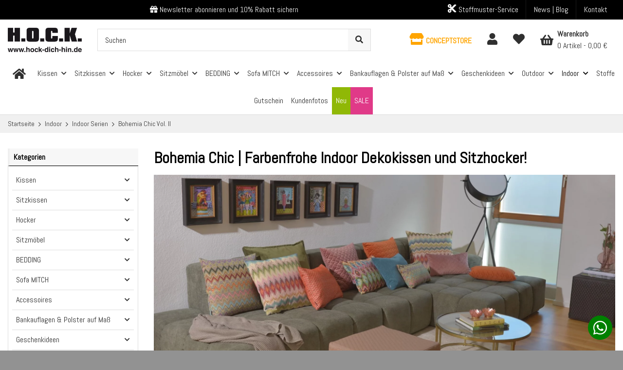

--- FILE ---
content_type: text/javascript
request_url: https://widgets.trustedshops.com/js/XF6A952353DD9DA7DC3D9C2DBBE30AFC5.js
body_size: 1666
content:
((e,t)=>{const r={shopInfo:{tsId:"XF6A952353DD9DA7DC3D9C2DBBE30AFC5",name:"hock-dich-hin.de",url:"www.hock-dich-hin.de",language:"de",targetMarket:"DEU",ratingVariant:"WIDGET",eTrustedIds:{accountId:"acc-3f357ea7-6d5b-4e75-bebe-5c8892327afa",channelId:"chl-6f4a5640-71d5-42e9-8f1b-9727dbcd41a5"},buyerProtection:{certificateType:"CLASSIC",certificateState:"PRODUCTION",mainProtectionCurrency:"EUR",classicProtectionAmount:100,maxProtectionDuration:30,plusProtectionAmount:2e4,basicProtectionAmount:100,firstCertified:"2015-06-24 00:00:00"},reviewSystem:{rating:{averageRating:4.83,averageRatingCount:992,overallRatingCount:2893,distribution:{oneStar:12,twoStars:6,threeStars:10,fourStars:85,fiveStars:879}},reviews:[{buyerFirstName:"Norbert",buyerlastName:"B.",average:5,buyerStatement:'Die beiden Rückenkissen haben nicht nur eine sehr angenehme Größe und Farbe (Schöner Gelb- und Grünton), sondern bieten auch eine angenehme Festigkeit im Rücken während der Nutzung (Polyäther-Sticks). Sie lassen sich auch prima wieder "aufschütteln". Lieferung und Verpackung tadellos! Auch gaben die Kissen keinerlei Gerüche von sich, was mir persönlich auch sehr wichtig ist! \nIch empfehle Ihre Frima sehr gerne weiter.',rawChangeDate:"2026-01-19T15:00:10.000Z",changeDate:"19.1.2026",transactionDate:"6.1.2026"},{buyerFirstName:"Doreen",buyerlastName:"U.",average:5,buyerStatement:"Alles perfekt",rawChangeDate:"2026-01-19T12:23:50.000Z",changeDate:"19.1.2026",transactionDate:"8.1.2026"},{buyerFirstName:"Barbara",buyerlastName:"H.",average:5,buyerStatement:"Schnelle Lieferung und tolle qualitativ hochwertiges Produkt. Wie immer 😁",rawChangeDate:"2026-01-19T11:53:05.000Z",changeDate:"19.1.2026",transactionDate:"30.12.2025"}]},features:["GUARANTEE_RECOG_CLASSIC_INTEGRATION","SHOP_CONSUMER_MEMBERSHIP","DISABLE_REVIEWREQUEST_SENDING","MARS_EVENTS","MARS_REVIEWS","MARS_PUBLIC_QUESTIONNAIRE","MARS_QUESTIONNAIRE"],consentManagementType:"OFF",urls:{profileUrl:"https://www.trustedshops.de/bewertung/info_XF6A952353DD9DA7DC3D9C2DBBE30AFC5.html",profileUrlLegalSection:"https://www.trustedshops.de/bewertung/info_XF6A952353DD9DA7DC3D9C2DBBE30AFC5.html#legal-info",reviewLegalUrl:"https://help.etrusted.com/hc/de/articles/23970864566162"},contractStartDate:"2014-12-29 00:00:00",shopkeeper:{name:"HOCK GmbH & Co. KG",street:"Oberwaldstraße 21-23",country:"DE",city:"Großkrotzenburg",zip:"63538"},displayVariant:"full",variant:"full",twoLetterCountryCode:"DE"},"process.env":{STAGE:"prod"},externalConfig:{trustbadgeScriptUrl:"https://widgets.trustedshops.com/assets/trustbadge.js",cdnDomain:"widgets.trustedshops.com"},elementIdSuffix:"-98e3dadd90eb493088abdc5597a70810",buildTimestamp:"2026-01-22T05:17:19.085Z",buildStage:"prod"},a=r=>{const{trustbadgeScriptUrl:a}=r.externalConfig;let n=t.querySelector(`script[src="${a}"]`);n&&t.body.removeChild(n),n=t.createElement("script"),n.src=a,n.charset="utf-8",n.setAttribute("data-type","trustbadge-business-logic"),n.onerror=()=>{throw new Error(`The Trustbadge script could not be loaded from ${a}. Have you maybe selected an invalid TSID?`)},n.onload=()=>{e.trustbadge?.load(r)},t.body.appendChild(n)};"complete"===t.readyState?a(r):e.addEventListener("load",(()=>{a(r)}))})(window,document);